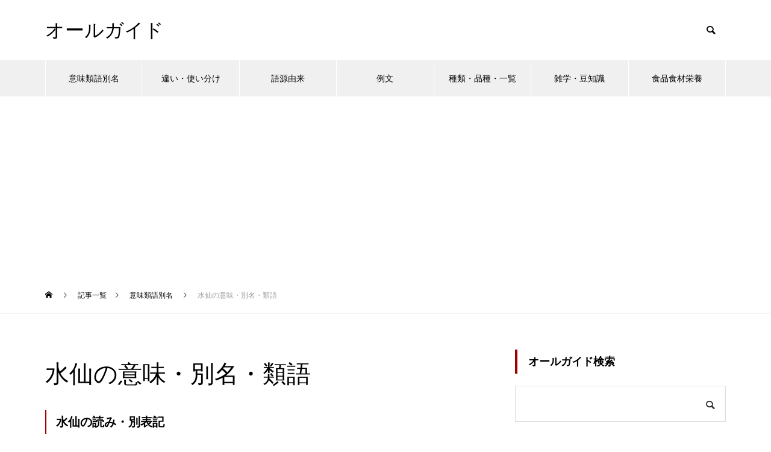

--- FILE ---
content_type: text/html; charset=UTF-8
request_url: https://all-guide.com/ag002211/
body_size: 13115
content:
<!DOCTYPE html>
<html class="pc" lang="ja">
<head>
<meta charset="UTF-8">
<!--[if IE]><meta http-equiv="X-UA-Compatible" content="IE=edge"><![endif]-->
<meta name="viewport" content="width=device-width">

<meta name="description" content="水仙の読み・別表記スイセン／すいせん水仙の意味ヒガンバナ科の多年草。地中海沿岸原産。冬から春にかけて白や黄色の花をつける。">
<link rel="pingback" href="https://all-guide.com/xmlrpc.php">
<link rel="shortcut icon" href="https://all-guide.com/wp-content/uploads/favicon.png">
<meta name='robots' content='index, follow, max-image-preview:large, max-snippet:-1, max-video-preview:-1' />

	<!-- This site is optimized with the Yoast SEO plugin v24.5 - https://yoast.com/wordpress/plugins/seo/ -->
	<title>水仙の意味・別名・類語 | オールガイド</title>
	<link rel="canonical" href="https://all-guide.com/ag002211/" />
	<meta property="og:locale" content="ja_JP" />
	<meta property="og:type" content="article" />
	<meta property="og:title" content="水仙の意味・別名・類語 | オールガイド" />
	<meta property="og:description" content="水仙の読み・別表記 スイセン／すいせん 水仙の意味 ヒガンバナ科の多年草。地中海沿岸原産。冬から春にかけて白や黄色の花をつける。《季 冬》 語源由来辞典「水仙」の別名・類語 雪中花／金盞銀台／ナルキッソス／銀台／ぎんで花 [&hellip;]" />
	<meta property="og:url" content="https://all-guide.com/ag002211/" />
	<meta property="og:site_name" content="オールガイド" />
	<meta property="article:published_time" content="2021-12-14T02:14:59+00:00" />
	<meta property="article:modified_time" content="2024-07-22T00:45:46+00:00" />
	<meta property="og:image" content="https://all-guide.com/wp-content/uploads/144406916_675.jpg" />
	<meta property="og:image:width" content="675" />
	<meta property="og:image:height" content="450" />
	<meta property="og:image:type" content="image/jpeg" />
	<meta name="author" content="オールガイド" />
	<meta name="twitter:card" content="summary_large_image" />
	<script type="application/ld+json" class="yoast-schema-graph">{"@context":"https://schema.org","@graph":[{"@type":"WebPage","@id":"https://all-guide.com/ag002211/","url":"https://all-guide.com/ag002211/","name":"水仙の意味・別名・類語 | オールガイド","isPartOf":{"@id":"https://all-guide.com/#website"},"primaryImageOfPage":{"@id":"https://all-guide.com/ag002211/#primaryimage"},"image":{"@id":"https://all-guide.com/ag002211/#primaryimage"},"thumbnailUrl":"https://all-guide.com/wp-content/uploads/144406916_675.jpg","datePublished":"2021-12-14T02:14:59+00:00","dateModified":"2024-07-22T00:45:46+00:00","author":{"@id":"https://all-guide.com/#/schema/person/dbb8e4d994c17ee94b16980b9049539d"},"breadcrumb":{"@id":"https://all-guide.com/ag002211/#breadcrumb"},"inLanguage":"ja","potentialAction":[{"@type":"ReadAction","target":["https://all-guide.com/ag002211/"]}]},{"@type":"ImageObject","inLanguage":"ja","@id":"https://all-guide.com/ag002211/#primaryimage","url":"https://all-guide.com/wp-content/uploads/144406916_675.jpg","contentUrl":"https://all-guide.com/wp-content/uploads/144406916_675.jpg","width":675,"height":450},{"@type":"BreadcrumbList","@id":"https://all-guide.com/ag002211/#breadcrumb","itemListElement":[{"@type":"ListItem","position":1,"name":"ホーム","item":"https://all-guide.com/"},{"@type":"ListItem","position":2,"name":"記事一覧","item":"https://all-guide.com/%e8%a8%98%e4%ba%8b%e4%b8%80%e8%a6%a7/"},{"@type":"ListItem","position":3,"name":"水仙の意味・別名・類語"}]},{"@type":"WebSite","@id":"https://all-guide.com/#website","url":"https://all-guide.com/","name":"オールガイド","description":"","potentialAction":[{"@type":"SearchAction","target":{"@type":"EntryPoint","urlTemplate":"https://all-guide.com/?s={search_term_string}"},"query-input":{"@type":"PropertyValueSpecification","valueRequired":true,"valueName":"search_term_string"}}],"inLanguage":"ja"},{"@type":"Person","@id":"https://all-guide.com/#/schema/person/dbb8e4d994c17ee94b16980b9049539d","name":"オールガイド"}]}</script>
	<!-- / Yoast SEO plugin. -->


<link rel="alternate" type="application/rss+xml" title="オールガイド &raquo; フィード" href="https://all-guide.com/feed/" />
<link rel="alternate" type="application/rss+xml" title="オールガイド &raquo; コメントフィード" href="https://all-guide.com/comments/feed/" />
<link rel='stylesheet' id='style-css' href='https://all-guide.com/wp-content/themes/muum_tcd085/style.css?ver=1.2.6' type='text/css' media='all' />
<link rel='stylesheet' id='wp-block-library-css' href='https://all-guide.com/wp-includes/css/dist/block-library/style.min.css?ver=6.5.7' type='text/css' media='all' />
<style id='classic-theme-styles-inline-css' type='text/css'>
/*! This file is auto-generated */
.wp-block-button__link{color:#fff;background-color:#32373c;border-radius:9999px;box-shadow:none;text-decoration:none;padding:calc(.667em + 2px) calc(1.333em + 2px);font-size:1.125em}.wp-block-file__button{background:#32373c;color:#fff;text-decoration:none}
</style>
<style id='global-styles-inline-css' type='text/css'>
body{--wp--preset--color--black: #000000;--wp--preset--color--cyan-bluish-gray: #abb8c3;--wp--preset--color--white: #ffffff;--wp--preset--color--pale-pink: #f78da7;--wp--preset--color--vivid-red: #cf2e2e;--wp--preset--color--luminous-vivid-orange: #ff6900;--wp--preset--color--luminous-vivid-amber: #fcb900;--wp--preset--color--light-green-cyan: #7bdcb5;--wp--preset--color--vivid-green-cyan: #00d084;--wp--preset--color--pale-cyan-blue: #8ed1fc;--wp--preset--color--vivid-cyan-blue: #0693e3;--wp--preset--color--vivid-purple: #9b51e0;--wp--preset--gradient--vivid-cyan-blue-to-vivid-purple: linear-gradient(135deg,rgba(6,147,227,1) 0%,rgb(155,81,224) 100%);--wp--preset--gradient--light-green-cyan-to-vivid-green-cyan: linear-gradient(135deg,rgb(122,220,180) 0%,rgb(0,208,130) 100%);--wp--preset--gradient--luminous-vivid-amber-to-luminous-vivid-orange: linear-gradient(135deg,rgba(252,185,0,1) 0%,rgba(255,105,0,1) 100%);--wp--preset--gradient--luminous-vivid-orange-to-vivid-red: linear-gradient(135deg,rgba(255,105,0,1) 0%,rgb(207,46,46) 100%);--wp--preset--gradient--very-light-gray-to-cyan-bluish-gray: linear-gradient(135deg,rgb(238,238,238) 0%,rgb(169,184,195) 100%);--wp--preset--gradient--cool-to-warm-spectrum: linear-gradient(135deg,rgb(74,234,220) 0%,rgb(151,120,209) 20%,rgb(207,42,186) 40%,rgb(238,44,130) 60%,rgb(251,105,98) 80%,rgb(254,248,76) 100%);--wp--preset--gradient--blush-light-purple: linear-gradient(135deg,rgb(255,206,236) 0%,rgb(152,150,240) 100%);--wp--preset--gradient--blush-bordeaux: linear-gradient(135deg,rgb(254,205,165) 0%,rgb(254,45,45) 50%,rgb(107,0,62) 100%);--wp--preset--gradient--luminous-dusk: linear-gradient(135deg,rgb(255,203,112) 0%,rgb(199,81,192) 50%,rgb(65,88,208) 100%);--wp--preset--gradient--pale-ocean: linear-gradient(135deg,rgb(255,245,203) 0%,rgb(182,227,212) 50%,rgb(51,167,181) 100%);--wp--preset--gradient--electric-grass: linear-gradient(135deg,rgb(202,248,128) 0%,rgb(113,206,126) 100%);--wp--preset--gradient--midnight: linear-gradient(135deg,rgb(2,3,129) 0%,rgb(40,116,252) 100%);--wp--preset--font-size--small: 13px;--wp--preset--font-size--medium: 20px;--wp--preset--font-size--large: 36px;--wp--preset--font-size--x-large: 42px;--wp--preset--spacing--20: 0.44rem;--wp--preset--spacing--30: 0.67rem;--wp--preset--spacing--40: 1rem;--wp--preset--spacing--50: 1.5rem;--wp--preset--spacing--60: 2.25rem;--wp--preset--spacing--70: 3.38rem;--wp--preset--spacing--80: 5.06rem;--wp--preset--shadow--natural: 6px 6px 9px rgba(0, 0, 0, 0.2);--wp--preset--shadow--deep: 12px 12px 50px rgba(0, 0, 0, 0.4);--wp--preset--shadow--sharp: 6px 6px 0px rgba(0, 0, 0, 0.2);--wp--preset--shadow--outlined: 6px 6px 0px -3px rgba(255, 255, 255, 1), 6px 6px rgba(0, 0, 0, 1);--wp--preset--shadow--crisp: 6px 6px 0px rgba(0, 0, 0, 1);}:where(.is-layout-flex){gap: 0.5em;}:where(.is-layout-grid){gap: 0.5em;}body .is-layout-flex{display: flex;}body .is-layout-flex{flex-wrap: wrap;align-items: center;}body .is-layout-flex > *{margin: 0;}body .is-layout-grid{display: grid;}body .is-layout-grid > *{margin: 0;}:where(.wp-block-columns.is-layout-flex){gap: 2em;}:where(.wp-block-columns.is-layout-grid){gap: 2em;}:where(.wp-block-post-template.is-layout-flex){gap: 1.25em;}:where(.wp-block-post-template.is-layout-grid){gap: 1.25em;}.has-black-color{color: var(--wp--preset--color--black) !important;}.has-cyan-bluish-gray-color{color: var(--wp--preset--color--cyan-bluish-gray) !important;}.has-white-color{color: var(--wp--preset--color--white) !important;}.has-pale-pink-color{color: var(--wp--preset--color--pale-pink) !important;}.has-vivid-red-color{color: var(--wp--preset--color--vivid-red) !important;}.has-luminous-vivid-orange-color{color: var(--wp--preset--color--luminous-vivid-orange) !important;}.has-luminous-vivid-amber-color{color: var(--wp--preset--color--luminous-vivid-amber) !important;}.has-light-green-cyan-color{color: var(--wp--preset--color--light-green-cyan) !important;}.has-vivid-green-cyan-color{color: var(--wp--preset--color--vivid-green-cyan) !important;}.has-pale-cyan-blue-color{color: var(--wp--preset--color--pale-cyan-blue) !important;}.has-vivid-cyan-blue-color{color: var(--wp--preset--color--vivid-cyan-blue) !important;}.has-vivid-purple-color{color: var(--wp--preset--color--vivid-purple) !important;}.has-black-background-color{background-color: var(--wp--preset--color--black) !important;}.has-cyan-bluish-gray-background-color{background-color: var(--wp--preset--color--cyan-bluish-gray) !important;}.has-white-background-color{background-color: var(--wp--preset--color--white) !important;}.has-pale-pink-background-color{background-color: var(--wp--preset--color--pale-pink) !important;}.has-vivid-red-background-color{background-color: var(--wp--preset--color--vivid-red) !important;}.has-luminous-vivid-orange-background-color{background-color: var(--wp--preset--color--luminous-vivid-orange) !important;}.has-luminous-vivid-amber-background-color{background-color: var(--wp--preset--color--luminous-vivid-amber) !important;}.has-light-green-cyan-background-color{background-color: var(--wp--preset--color--light-green-cyan) !important;}.has-vivid-green-cyan-background-color{background-color: var(--wp--preset--color--vivid-green-cyan) !important;}.has-pale-cyan-blue-background-color{background-color: var(--wp--preset--color--pale-cyan-blue) !important;}.has-vivid-cyan-blue-background-color{background-color: var(--wp--preset--color--vivid-cyan-blue) !important;}.has-vivid-purple-background-color{background-color: var(--wp--preset--color--vivid-purple) !important;}.has-black-border-color{border-color: var(--wp--preset--color--black) !important;}.has-cyan-bluish-gray-border-color{border-color: var(--wp--preset--color--cyan-bluish-gray) !important;}.has-white-border-color{border-color: var(--wp--preset--color--white) !important;}.has-pale-pink-border-color{border-color: var(--wp--preset--color--pale-pink) !important;}.has-vivid-red-border-color{border-color: var(--wp--preset--color--vivid-red) !important;}.has-luminous-vivid-orange-border-color{border-color: var(--wp--preset--color--luminous-vivid-orange) !important;}.has-luminous-vivid-amber-border-color{border-color: var(--wp--preset--color--luminous-vivid-amber) !important;}.has-light-green-cyan-border-color{border-color: var(--wp--preset--color--light-green-cyan) !important;}.has-vivid-green-cyan-border-color{border-color: var(--wp--preset--color--vivid-green-cyan) !important;}.has-pale-cyan-blue-border-color{border-color: var(--wp--preset--color--pale-cyan-blue) !important;}.has-vivid-cyan-blue-border-color{border-color: var(--wp--preset--color--vivid-cyan-blue) !important;}.has-vivid-purple-border-color{border-color: var(--wp--preset--color--vivid-purple) !important;}.has-vivid-cyan-blue-to-vivid-purple-gradient-background{background: var(--wp--preset--gradient--vivid-cyan-blue-to-vivid-purple) !important;}.has-light-green-cyan-to-vivid-green-cyan-gradient-background{background: var(--wp--preset--gradient--light-green-cyan-to-vivid-green-cyan) !important;}.has-luminous-vivid-amber-to-luminous-vivid-orange-gradient-background{background: var(--wp--preset--gradient--luminous-vivid-amber-to-luminous-vivid-orange) !important;}.has-luminous-vivid-orange-to-vivid-red-gradient-background{background: var(--wp--preset--gradient--luminous-vivid-orange-to-vivid-red) !important;}.has-very-light-gray-to-cyan-bluish-gray-gradient-background{background: var(--wp--preset--gradient--very-light-gray-to-cyan-bluish-gray) !important;}.has-cool-to-warm-spectrum-gradient-background{background: var(--wp--preset--gradient--cool-to-warm-spectrum) !important;}.has-blush-light-purple-gradient-background{background: var(--wp--preset--gradient--blush-light-purple) !important;}.has-blush-bordeaux-gradient-background{background: var(--wp--preset--gradient--blush-bordeaux) !important;}.has-luminous-dusk-gradient-background{background: var(--wp--preset--gradient--luminous-dusk) !important;}.has-pale-ocean-gradient-background{background: var(--wp--preset--gradient--pale-ocean) !important;}.has-electric-grass-gradient-background{background: var(--wp--preset--gradient--electric-grass) !important;}.has-midnight-gradient-background{background: var(--wp--preset--gradient--midnight) !important;}.has-small-font-size{font-size: var(--wp--preset--font-size--small) !important;}.has-medium-font-size{font-size: var(--wp--preset--font-size--medium) !important;}.has-large-font-size{font-size: var(--wp--preset--font-size--large) !important;}.has-x-large-font-size{font-size: var(--wp--preset--font-size--x-large) !important;}
.wp-block-navigation a:where(:not(.wp-element-button)){color: inherit;}
:where(.wp-block-post-template.is-layout-flex){gap: 1.25em;}:where(.wp-block-post-template.is-layout-grid){gap: 1.25em;}
:where(.wp-block-columns.is-layout-flex){gap: 2em;}:where(.wp-block-columns.is-layout-grid){gap: 2em;}
.wp-block-pullquote{font-size: 1.5em;line-height: 1.6;}
</style>
<link rel='stylesheet' id='protect-link-css-css' href='https://all-guide.com/wp-content/plugins/wp-copy-protect-with-color-design/css/protect_style.css?ver=6.5.7' type='text/css' media='all' />
<link rel='stylesheet' id='yarppRelatedCss-css' href='https://all-guide.com/wp-content/plugins/yet-another-related-posts-plugin/style/related.css?ver=5.30.11' type='text/css' media='all' />
<script type="text/javascript" src="https://all-guide.com/wp-includes/js/jquery/jquery.min.js?ver=3.7.1" id="jquery-core-js"></script>
<script type="text/javascript" src="https://all-guide.com/wp-includes/js/jquery/jquery-migrate.min.js?ver=3.4.1" id="jquery-migrate-js"></script>
<link rel="https://api.w.org/" href="https://all-guide.com/wp-json/" /><link rel="alternate" type="application/json" href="https://all-guide.com/wp-json/wp/v2/posts/28073" /><link rel='shortlink' href='https://all-guide.com/?p=28073' />
<link rel="alternate" type="application/json+oembed" href="https://all-guide.com/wp-json/oembed/1.0/embed?url=https%3A%2F%2Fall-guide.com%2Fag002211%2F" />
<link rel="alternate" type="text/xml+oembed" href="https://all-guide.com/wp-json/oembed/1.0/embed?url=https%3A%2F%2Fall-guide.com%2Fag002211%2F&#038;format=xml" />
<!-- Favicon Rotator -->
<link rel="shortcut icon" href="https://all-guide.com/wp-content/uploads/favicon.png" />
<!-- End Favicon Rotator -->
		
		<script type="text/javascript">
			jQuery(function($){
				$('.protect_contents-overlay').css('background-color', '#000000');
			});
		</script>

		
						<script type="text/javascript">
				jQuery(function($){
					$('img').attr('onmousedown', 'return false');
					$('img').attr('onselectstart','return false');
				    $(document).on('contextmenu',function(e){

							

				        return false;
				    });
				});
				</script>

									<style>
					* {
					   -ms-user-select: none; /* IE 10+ */
					   -moz-user-select: -moz-none;
					   -khtml-user-select: none;
					   -webkit-user-select: none;
					   -webkit-touch-callout: none;
					   user-select: none;
					   }

					   input,textarea,select,option {
					   -ms-user-select: auto; /* IE 10+ */
					   -moz-user-select: auto;
					   -khtml-user-select: auto;
					   -webkit-user-select: auto;
					   user-select: auto;
				       }
					</style>
					
														
					
								
				
								
				
				
				
<link rel="stylesheet" href="https://all-guide.com/wp-content/themes/muum_tcd085/css/design-plus.css?ver=1.2.6">
<link rel="stylesheet" href="https://all-guide.com/wp-content/themes/muum_tcd085/css/sns-botton.css?ver=1.2.6">
<link rel="stylesheet" media="screen and (max-width:1251px)" href="https://all-guide.com/wp-content/themes/muum_tcd085/css/responsive.css?ver=1.2.6">
<link rel="stylesheet" media="screen and (max-width:1251px)" href="https://all-guide.com/wp-content/themes/muum_tcd085/css/footer-bar.css?ver=1.2.6">

<script src="https://all-guide.com/wp-content/themes/muum_tcd085/js/jquery.easing.1.4.js?ver=1.2.6"></script>
<script src="https://all-guide.com/wp-content/themes/muum_tcd085/js/jscript.js?ver=1.2.6"></script>
<script src="https://all-guide.com/wp-content/themes/muum_tcd085/js/jquery.cookie.min.js?ver=1.2.6"></script>
<script src="https://all-guide.com/wp-content/themes/muum_tcd085/js/comment.js?ver=1.2.6"></script>
<script src="https://all-guide.com/wp-content/themes/muum_tcd085/js/parallax.js?ver=1.2.6"></script>

<link rel="stylesheet" href="https://all-guide.com/wp-content/themes/muum_tcd085/js/simplebar.css?ver=1.2.6">
<script src="https://all-guide.com/wp-content/themes/muum_tcd085/js/simplebar.min.js?ver=1.2.6"></script>




<style type="text/css">

body, input, textarea { font-family: Arial, "Hiragino Sans", "ヒラギノ角ゴ ProN", "Hiragino Kaku Gothic ProN", "游ゴシック", YuGothic, "メイリオ", Meiryo, sans-serif; }

.rich_font, .p-vertical { font-family: Arial, "Hiragino Sans", "ヒラギノ角ゴ ProN", "Hiragino Kaku Gothic ProN", "游ゴシック", YuGothic, "メイリオ", Meiryo, sans-serif; font-weight:500; }

.rich_font_type1 { font-family: Arial, "Hiragino Kaku Gothic ProN", "ヒラギノ角ゴ ProN W3", "メイリオ", Meiryo, sans-serif; }
.rich_font_type2 { font-family: Arial, "Hiragino Sans", "ヒラギノ角ゴ ProN", "Hiragino Kaku Gothic ProN", "游ゴシック", YuGothic, "メイリオ", Meiryo, sans-serif; font-weight:500; }
.rich_font_type3 { font-family: "Times New Roman" , "游明朝" , "Yu Mincho" , "游明朝体" , "YuMincho" , "ヒラギノ明朝 Pro W3" , "Hiragino Mincho Pro" , "HiraMinProN-W3" , "HGS明朝E" , "ＭＳ Ｐ明朝" , "MS PMincho" , serif; font-weight:500; }

.post_content, #next_prev_post { font-family: Arial, "Hiragino Sans", "ヒラギノ角ゴ ProN", "Hiragino Kaku Gothic ProN", "游ゴシック", YuGothic, "メイリオ", Meiryo, sans-serif; }
.widget_headline, .widget_tab_post_list_button a, .search_box_headline { font-family: Arial, "Hiragino Sans", "ヒラギノ角ゴ ProN", "Hiragino Kaku Gothic ProN", "游ゴシック", YuGothic, "メイリオ", Meiryo, sans-serif; }

#global_menu { background:#f0f0f0; }
#global_menu > ul > li > a, #global_menu > ul > li:first-of-type a { color:#000; border-color:#ffffff; }
#global_menu > ul > li > a:hover { color:#fff; background:#a00000; border-color:#a00000; }
#global_menu > ul > li.active > a, #global_menu > ul > li.current-menu-item > a, #header.active #global_menu > ul > li.current-menu-item.active_button > a { color:#fff; background:#a00000; border-color:#a00000; }
#global_menu ul ul a { color:#ffffff !important; background:#a00000; }
#global_menu ul ul a:hover { background:#444444; }
#global_menu > ul > li.menu-item-has-children.active > a { background:#a00000; border-color:#a00000; }
.pc .header_fix #header.off_hover #global_menu { background:rgba(240,240,240,1); }
.pc .header_fix #header.off_hover #global_menu > ul > li > a, .pc .header_fix #header.off_hover #global_menu > ul > li:first-of-type a { border-color:rgba(255,255,255,1); }
.mobile .header_fix_mobile #header { background:#fff; }
.mobile .header_fix_mobile #header.off_hover { background:rgba(255,255,255,1); }
#drawer_menu { background:#000000; }
#mobile_menu a { color:#ffffff; border-color:#444444; }
#mobile_menu li li a { background:#333333; }
#mobile_menu a:hover, #drawer_menu .close_button:hover, #mobile_menu .child_menu_button:hover { background:#444444; }
.megamenu_blog_list { background:#a00000; }
.megamenu_blog_list .category_list a { font-size:16px; color:#999999; }
.megamenu_blog_list .post_list .title { font-size:14px; }
.megamenu_b_wrap { background:#a00000; }
.megamenu_b_wrap .headline { font-size:16px; color:#ffffff; }
.megamenu_b_wrap .title { font-size:14px; }
.megamenu_page_wrap { border-top:1px solid #555555; }
#global_menu > ul > li.megamenu_parent_type2.active_megamenu_button > a { color:#fff !important; background:#a00000 !important; border-color:#a00000 !important; }
#global_menu > ul > li.megamenu_parent_type3.active_megamenu_button > a { color:#fff !important; background:#a00000 !important; border-color:#a00000 !important; }
#footer_carousel { background:#a00000; }
#footer_carousel .title { font-size:14px; }
#footer_bottom { color:#ffffff; background:#a00000; }
#footer_bottom a { color:#ffffff; }
#return_top a:before { color:#ffffff; }
#return_top a { background:#a00000; }
#return_top a:hover { background:#a00000; }
@media screen and (max-width:750px) {
  #footer_carousel .title { font-size:12px; }
  #footer_bottom { color:#000; background:none; }
  #footer_bottom a { color:#000; }
  #copyright { color:#ffffff; background:#a00000; }
}
.author_profile .avatar_area img, .animate_image img, .animate_background .image {
  width:100%; height:auto;
  -webkit-transition: transform  0.75s ease;
  transition: transform  0.75s ease;
}
.author_profile a.avatar:hover img, .animate_image:hover img, .animate_background:hover .image {
  -webkit-transform: scale(1.2);
  transform: scale(1.2);
}



a { color:#000; }

.widget_tab_post_list_button a:hover, .page_navi span.current, #author_page_headline,
#header_carousel_type1 .slick-dots button:hover::before, #header_carousel_type1 .slick-dots .slick-active button::before, #header_carousel_type2 .slick-dots button:hover::before, #header_carousel_type2 .slick-dots .slick-active button::before
  { background-color:#a00000; }

.widget_headline, .design_headline1, .widget_tab_post_list_button a:hover, .page_navi span.current
  { border-color:#a00000; }

#header_search .button label:hover:before
  { color:#a00000; }

#submit_comment:hover, #cancel_comment_reply a:hover, #wp-calendar #prev a:hover, #wp-calendar #next a:hover, #wp-calendar td a:hover,
#post_pagination a:hover, #p_readmore .button:hover, .page_navi a:hover, #post_pagination a:hover,.c-pw__btn:hover, #post_pagination a:hover, #comment_tab li a:hover, #category_post .tab p:hover
  { background-color:#a00000; }

#comment_textarea textarea:focus, .c-pw__box-input:focus, .page_navi a:hover, #post_pagination p, #post_pagination a:hover
  { border-color:#a00000; }

a:hover, #header_logo a:hover, #footer a:hover, #footer_social_link li a:hover:before, #bread_crumb a:hover, #bread_crumb li.home a:hover:after, #next_prev_post a:hover,
.single_copy_title_url_btn:hover, .tcdw_search_box_widget .search_area .search_button:hover:before, .tab_widget_nav:hover:before,
#single_author_title_area .author_link li a:hover:before, .author_profile a:hover, .author_profile .author_link li a:hover:before, #post_meta_bottom a:hover, .cardlink_title a:hover,
.comment a:hover, .comment_form_wrapper a:hover, #searchform .submit_button:hover:before, .p-dropdown__title:hover:after
  { color:#444444; }

#menu_button:hover span
  { background-color:#444444; }

.post_content a, .custom-html-widget a { color:#0645ad; }
.post_content a:hover, .custom-html-widget a:hover { color:#a00000; }

.cat_id1 { background-color:#a00000; }
.cat_id1:hover { background-color:#444444; }
.megamenu_blog_list .category_list li.active .cat_id1 { color:#a00000; }
.megamenu_blog_list .category_list .cat_id1:hover { color:#444444; }
.category_list_widget .cat-item-1 > a:hover > .count { background-color:#a00000; border-color:#a00000; }
.cat_id6 { background-color:#a00000; }
.cat_id6:hover { background-color:#444444; }
.megamenu_blog_list .category_list li.active .cat_id6 { color:#a00000; }
.megamenu_blog_list .category_list .cat_id6:hover { color:#444444; }
.category_list_widget .cat-item-6 > a:hover > .count { background-color:#a00000; border-color:#a00000; }
.cat_id4233 { background-color:#a00000; }
.cat_id4233:hover { background-color:#444444; }
.megamenu_blog_list .category_list li.active .cat_id4233 { color:#a00000; }
.megamenu_blog_list .category_list .cat_id4233:hover { color:#444444; }
.category_list_widget .cat-item-4233 > a:hover > .count { background-color:#a00000; border-color:#a00000; }
.cat_id4270 { background-color:#a00000; }
.cat_id4270:hover { background-color:#444444; }
.megamenu_blog_list .category_list li.active .cat_id4270 { color:#a00000; }
.megamenu_blog_list .category_list .cat_id4270:hover { color:#444444; }
.category_list_widget .cat-item-4270 > a:hover > .count { background-color:#a00000; border-color:#a00000; }
.cat_id4276 { background-color:#a00000; }
.cat_id4276:hover { background-color:#444444; }
.megamenu_blog_list .category_list li.active .cat_id4276 { color:#a00000; }
.megamenu_blog_list .category_list .cat_id4276:hover { color:#444444; }
.category_list_widget .cat-item-4276 > a:hover > .count { background-color:#a00000; border-color:#a00000; }
.cat_id4277 { background-color:#a00000; }
.cat_id4277:hover { background-color:#444444; }
.megamenu_blog_list .category_list li.active .cat_id4277 { color:#a00000; }
.megamenu_blog_list .category_list .cat_id4277:hover { color:#444444; }
.category_list_widget .cat-item-4277 > a:hover > .count { background-color:#a00000; border-color:#a00000; }
.cat_id18493 { background-color:#a00000; }
.cat_id18493:hover { background-color:#444444; }
.megamenu_blog_list .category_list li.active .cat_id18493 { color:#a00000; }
.megamenu_blog_list .category_list .cat_id18493:hover { color:#444444; }
.category_list_widget .cat-item-18493 > a:hover > .count { background-color:#a00000; border-color:#a00000; }

.font-small {
  font-size: 80%;
}.styled_h2 {
  font-size:22px !important; text-align:left; color:#ffffff; background:#a00000;  border-top:0px solid #dddddd;
  border-bottom:0px solid #dddddd;
  border-left:0px solid #dddddd;
  border-right:0px solid #dddddd;
  padding:15px 15px 15px 15px !important;
  margin:0px 0px 30px !important;
}
.styled_h3 {
  font-size:20px !important; text-align:left; color:#000000;   border-top:0px solid #dddddd;
  border-bottom:0px solid #dddddd;
  border-left:2px solid #a00000;
  border-right:0px solid #dddddd;
  padding:6px 0px 6px 16px !important;
  margin:0px 0px 30px !important;
}
.styled_h4 {
  font-size:18px !important; text-align:left; color:#000000;   border-top:0px solid #dddddd;
  border-bottom:1px solid #dddddd;
  border-left:0px solid #dddddd;
  border-right:0px solid #dddddd;
  padding:3px 0px 3px 20px !important;
  margin:0px 0px 30px !important;
}
.styled_h5 {
  font-size:14px !important; text-align:left; color:#000000;   border-top:0px solid #dddddd;
  border-bottom:1px solid #dddddd;
  border-left:0px solid #dddddd;
  border-right:0px solid #dddddd;
  padding:3px 0px 3px 24px !important;
  margin:0px 0px 30px !important;
}
.q_custom_button1 {
  color:#ffffff !important;
  border-color:rgba(83,83,83,1);
}
.q_custom_button1.animation_type1 { background:#535353; }
.q_custom_button1:hover, .q_custom_button1:focus {
  color:#ffffff !important;
  border-color:rgba(125,125,125,1);
}
.q_custom_button1.animation_type1:hover { background:#7d7d7d; }
.q_custom_button1:before { background:#7d7d7d; }
.q_custom_button2 {
  color:#ffffff !important;
  border-color:rgba(83,83,83,1);
}
.q_custom_button2.animation_type1 { background:#535353; }
.q_custom_button2:hover, .q_custom_button2:focus {
  color:#ffffff !important;
  border-color:rgba(125,125,125,1);
}
.q_custom_button2.animation_type1:hover { background:#7d7d7d; }
.q_custom_button2:before { background:#7d7d7d; }
.q_custom_button3 {
  color:#ffffff !important;
  border-color:rgba(83,83,83,1);
}
.q_custom_button3.animation_type1 { background:#535353; }
.q_custom_button3:hover, .q_custom_button3:focus {
  color:#ffffff !important;
  border-color:rgba(125,125,125,1);
}
.q_custom_button3.animation_type1:hover { background:#7d7d7d; }
.q_custom_button3:before { background:#7d7d7d; }
.speech_balloon_left1 .speach_balloon_text { background-color: #ffdfdf; border-color: #ffdfdf; color: #000000 }
.speech_balloon_left1 .speach_balloon_text::before { border-right-color: #ffdfdf }
.speech_balloon_left1 .speach_balloon_text::after { border-right-color: #ffdfdf }
.speech_balloon_left2 .speach_balloon_text { background-color: #ffffff; border-color: #ff5353; color: #000000 }
.speech_balloon_left2 .speach_balloon_text::before { border-right-color: #ff5353 }
.speech_balloon_left2 .speach_balloon_text::after { border-right-color: #ffffff }
.speech_balloon_right1 .speach_balloon_text { background-color: #ccf4ff; border-color: #ccf4ff; color: #000000 }
.speech_balloon_right1 .speach_balloon_text::before { border-left-color: #ccf4ff }
.speech_balloon_right1 .speach_balloon_text::after { border-left-color: #ccf4ff }
.speech_balloon_right2 .speach_balloon_text { background-color: #ffffff; border-color: #0789b5; color: #000000 }
.speech_balloon_right2 .speach_balloon_text::before { border-left-color: #0789b5 }
.speech_balloon_right2 .speach_balloon_text::after { border-left-color: #ffffff }
.qt_google_map .pb_googlemap_custom-overlay-inner { background:#a00000; color:#ffffff; }
.qt_google_map .pb_googlemap_custom-overlay-inner::after { border-color:#a00000 transparent transparent transparent; }
</style>

<style id="current-page-style" type="text/css">
#post_title .title { font-size:40px;  }
#article .post_content { font-size:18px; }
#related_post .design_headline1 { font-size:18px; }
#related_post .title { font-size:14px; }
#comments .design_headline1 { font-size:22px; }
#bottom_post_list .design_headline1 { font-size:22px; }
#bottom_post_list .title { font-size:18px; }
@media screen and (max-width:750px) {
  #post_title .title { font-size:20px; }
  #article .post_content { font-size:18px; }
  #related_post .design_headline1 { font-size:16px; }
  #related_post .title { font-size:14px; }
  #comments .design_headline1 { font-size:18px; }
  #bottom_post_list .design_headline1 { font-size:18px; }
  #bottom_post_list .title { font-size:15px; }
}
#site_loader_overlay.active #site_loader_animation {
  opacity:0;
  -webkit-transition: all 1.0s cubic-bezier(0.22, 1, 0.36, 1) 0s; transition: all 1.0s cubic-bezier(0.22, 1, 0.36, 1) 0s;
}
</style>

<script type="text/javascript">
jQuery(document).ready(function($){

  $('#footer_carousel .post_list').slick({
    infinite: true,
    dots: false,
    arrows: false,
    slidesToShow: 4,
    slidesToScroll: 1,
    swipeToSlide: true,
    touchThreshold: 20,
    adaptiveHeight: false,
    pauseOnHover: true,
    autoplay: true,
    fade: false,
    easing: 'easeOutExpo',
    speed: 700,
    autoplaySpeed: 3000,
    responsive: [
      {
        breakpoint: 1000,
        settings: { slidesToShow: 3 }
      },
      {
        breakpoint: 750,
        settings: { slidesToShow: 2 }
      }
    ]
  });
  $('#footer_carousel .prev_item').on('click', function() {
    $('#footer_carousel .post_list').slick('slickPrev');
  });
  $('#footer_carousel .next_item').on('click', function() {
    $('#footer_carousel .post_list').slick('slickNext');
  });

});
</script>
<script type="text/javascript">
jQuery(document).ready(function($){

  $('.megamenu_carousel .post_list').slick({
    infinite: true,
    dots: false,
    arrows: false,
    slidesToShow: 4,
    slidesToScroll: 1,
    swipeToSlide: true,
    touchThreshold: 20,
    adaptiveHeight: false,
    pauseOnHover: true,
    autoplay: true,
    fade: false,
    easing: 'easeOutExpo',
    speed: 700,
    autoplaySpeed: 5000  });
  $('.megamenu_carousel_wrap .prev_item').on('click', function() {
    $(this).closest('.megamenu_carousel_wrap').find('.post_list').slick('slickPrev');
  });
  $('.megamenu_carousel_wrap .next_item').on('click', function() {
    $(this).closest('.megamenu_carousel_wrap').find('.post_list').slick('slickNext');
  });

});
</script>
<script async src="https://pagead2.googlesyndication.com/pagead/js/adsbygoogle.js?client=ca-pub-6903203966850533"
     crossorigin="anonymous"></script>
<!-- Google tag (gtag.js) -->
<script async src="https://www.googletagmanager.com/gtag/js?id=G-VL72C9CWN4"></script>
<script>
  window.dataLayer = window.dataLayer || [];
  function gtag(){dataLayer.push(arguments);}
  gtag('js', new Date());

  gtag('config', 'G-VL72C9CWN4');
</script>
<style type="text/css">
.p-footer-cta--1.footer_cta_type1 { background:rgba(84,60,50,1); }
.p-footer-cta--1.footer_cta_type1 .catch { color:#ffffff; }
.p-footer-cta--1.footer_cta_type1 #js-footer-cta__btn { color:#ffffff; background:#95634c; }
.p-footer-cta--1.footer_cta_type1 #js-footer-cta__btn:hover { color:#ffffff; background:#754e3d; }
.p-footer-cta--1.footer_cta_type1 #js-footer-cta__close:before { color:#ffffff; }
.p-footer-cta--1.footer_cta_type1 #js-footer-cta__close:hover:before { color:#cccccc; }
@media only screen and (max-width: 750px) {
  .p-footer-cta--1.footer_cta_type1 #js-footer-cta__btn:after { color:#ffffff; }
  .p-footer-cta--1.footer_cta_type1 #js-footer-cta__btn:hover:after { color:#cccccc; }
}
.p-footer-cta--2.footer_cta_type1 { background:rgba(84,60,50,1); }
.p-footer-cta--2.footer_cta_type1 .catch { color:#ffffff; }
.p-footer-cta--2.footer_cta_type1 #js-footer-cta__btn { color:#ffffff; background:#95634c; }
.p-footer-cta--2.footer_cta_type1 #js-footer-cta__btn:hover { color:#ffffff; background:#754e3d; }
.p-footer-cta--2.footer_cta_type1 #js-footer-cta__close:before { color:#ffffff; }
.p-footer-cta--2.footer_cta_type1 #js-footer-cta__close:hover:before { color:#cccccc; }
@media only screen and (max-width: 750px) {
  .p-footer-cta--2.footer_cta_type1 #js-footer-cta__btn:after { color:#ffffff; }
  .p-footer-cta--2.footer_cta_type1 #js-footer-cta__btn:hover:after { color:#cccccc; }
}
.p-footer-cta--3.footer_cta_type1 { background:rgba(84,60,50,1); }
.p-footer-cta--3.footer_cta_type1 .catch { color:#ffffff; }
.p-footer-cta--3.footer_cta_type1 #js-footer-cta__btn { color:#ffffff; background:#95634c; }
.p-footer-cta--3.footer_cta_type1 #js-footer-cta__btn:hover { color:#ffffff; background:#754e3d; }
.p-footer-cta--3.footer_cta_type1 #js-footer-cta__close:before { color:#ffffff; }
.p-footer-cta--3.footer_cta_type1 #js-footer-cta__close:hover:before { color:#cccccc; }
@media only screen and (max-width: 750px) {
  .p-footer-cta--3.footer_cta_type1 #js-footer-cta__btn:after { color:#ffffff; }
  .p-footer-cta--3.footer_cta_type1 #js-footer-cta__btn:hover:after { color:#cccccc; }
}
</style>

<link rel="icon" href="https://all-guide.com/wp-content/uploads/cropped-icon_450-32x32.jpg" sizes="32x32" />
<link rel="icon" href="https://all-guide.com/wp-content/uploads/cropped-icon_450-192x192.jpg" sizes="192x192" />
<link rel="apple-touch-icon" href="https://all-guide.com/wp-content/uploads/cropped-icon_450-180x180.jpg" />
<meta name="msapplication-TileImage" content="https://all-guide.com/wp-content/uploads/cropped-icon_450-270x270.jpg" />
</head>
<body id="body" class="post-template-default single single-post postid-28073 single-format-standard">


<div id="container">

 
 
 <header id="header">
  <div id="header_top">
      <div id="header_logo">
    <p class="logo">
 <a href="https://all-guide.com/" title="オールガイド">
    <span class="pc_logo_text" style="font-size:32px;">オールガイド</span>
      <span class="mobile_logo_text" style="font-size:24px;">オールガイド</span>
   </a>
</p>

   </div>
      <p id="site_description" class="show_desc_pc show_desc_mobile"><span></span></p>
         <div id="header_search">
    <form role="search" method="get" id="header_searchform" action="https://all-guide.com">
     <div class="input_area"><input type="text" value="" id="header_search_input" name="s" autocomplete="off"></div>
     <div class="button"><label for="header_search_button"></label><input type="submit" id="header_search_button" value=""></div>
    </form>
   </div>
     </div><!-- END #header_top -->
    <a id="menu_button" href="#"><span></span><span></span><span></span></a>
  <nav id="global_menu">
   <ul id="menu-%e3%83%a1%e3%83%8b%e3%83%a5%e3%83%bc" class="menu"><li id="menu-item-10310" class="menu-item menu-item-type-taxonomy menu-item-object-category current-post-ancestor current-menu-parent current-post-parent menu-item-10310 "><a href="https://all-guide.com/ruigo/">意味類語別名</a></li>
<li id="menu-item-11895" class="menu-item menu-item-type-taxonomy menu-item-object-category menu-item-11895 "><a href="https://all-guide.com/chigai/">違い・使い分け</a></li>
<li id="menu-item-11894" class="menu-item menu-item-type-taxonomy menu-item-object-category menu-item-11894 "><a href="https://all-guide.com/gogen/">語源由来</a></li>
<li id="menu-item-72374" class="menu-item menu-item-type-taxonomy menu-item-object-category menu-item-72374 "><a href="https://all-guide.com/reibun/">例文</a></li>
<li id="menu-item-13129" class="menu-item menu-item-type-taxonomy menu-item-object-category menu-item-13129 "><a href="https://all-guide.com/syurui/">種類・品種・一覧</a></li>
<li id="menu-item-13407" class="menu-item menu-item-type-taxonomy menu-item-object-category menu-item-13407 "><a href="https://all-guide.com/zatsugaku/">雑学・豆知識</a></li>
<li id="menu-item-13128" class="menu-item menu-item-type-taxonomy menu-item-object-category menu-item-13128 "><a href="https://all-guide.com/syokuhin/">食品食材栄養</a></li>
</ul>  </nav>
     </header>

 
 <div id="bread_crumb">
 <ul class="clearfix" itemscope itemtype="http://schema.org/BreadcrumbList">
  <li itemprop="itemListElement" itemscope itemtype="http://schema.org/ListItem" class="home"><a itemprop="item" href="https://all-guide.com/"><span itemprop="name">ホーム</span></a><meta itemprop="position" content="1"></li>
 <li itemprop="itemListElement" itemscope itemtype="http://schema.org/ListItem"><a itemprop="item" href="https://all-guide.com/%e8%a8%98%e4%ba%8b%e4%b8%80%e8%a6%a7/"><span itemprop="name">記事一覧</span></a><meta itemprop="position" content="2"></li>
  <li class="category" itemprop="itemListElement" itemscope itemtype="http://schema.org/ListItem">
    <a itemprop="item" href="https://all-guide.com/ruigo/"><span itemprop="name">意味類語別名</span></a>
    <meta itemprop="position" content="3">
 </li>
  <li class="last" itemprop="itemListElement" itemscope itemtype="http://schema.org/ListItem"><span itemprop="name">水仙の意味・別名・類語</span><meta itemprop="position" content="4"></li>
  </ul>
</div>

<div id="main_contents" class="layout_type2">

 <div id="main_col">

 
  <article id="article">

   
   <div id="post_title">
    <ul class="meta_top clearfix">
              </ul>
    <h1 class="title rich_font_type2 entry-title">水仙の意味・別名・類語</h1>
   </div>

   
   
   
   
   
      <div class="post_content clearfix">
    <h3 class="styled_h3">水仙の読み・別表記</h3>
<p>スイセン／すいせん</p>
<h3 class="styled_h3">水仙の意味</h3>
<p>ヒガンバナ科の多年草。地中海沿岸原産。冬から春にかけて白や黄色の花をつける。《季 冬》</p>
<h3 class="styled_h3">語源由来辞典「水仙」の別名・類語</h3>
<p>雪中花／金盞銀台／ナルキッソス／銀台／ぎんで花／金台</p>
<div class='yarpp yarpp-related yarpp-related-website yarpp-template-list'>
<!-- YARPP List -->
<h4>関連記事:</h4><ul>
<li><a href="https://all-guide.com/ags0063/" rel="bookmark" title="水仙の種類">水仙の種類</a></li>
<li><a href="https://all-guide.com/gy02945/" rel="bookmark" title="水仙の語源・由来">水仙の語源・由来</a></li>
</ul>
</div>
   </div>

   
      <div class="single_share clearfix" id="single_share_bottom">
    <div class="share-type1 share-btm">
 
	<div class="sns mt10 mb45">
		<ul class="type1 clearfix">
			<li class="rss">
				<a href="https://all-guide.com/feed/" target="blank"><i class="icon-rss"></i><span class="ttl">RSS</span></a>
			</li>
		</ul>
	</div>
</div>
   </div>
   
   
   
   
      <div id="single_banner_bottom" class="single_banner">
    <script async src="https://pagead2.googlesyndication.com/pagead/js/adsbygoogle.js?client=ca-pub-6903203966850533"
     crossorigin="anonymous"></script>
<ins class="adsbygoogle"
     style="display:block"
     data-ad-format="autorelaxed"
     data-ad-client="ca-pub-6903203966850533"
     data-ad-slot="5246853984"></ins>
<script>
     (adsbygoogle = window.adsbygoogle || []).push({});
</script>   </div><!-- END #single_banner_bottom -->
   
   
   
  </article><!-- END #article -->

  
  

   

  
 </div><!-- END #main_col -->

 <div id="side_col">
 <div class="widget_content clearfix widget_search" id="search-17">
<h3 class="widget_headline"><span>オールガイド検索</span></h3><form role="search" method="get" id="searchform" class="searchform" action="https://all-guide.com/">
				<div>
					<label class="screen-reader-text" for="s">検索:</label>
					<input type="text" value="" name="s" id="s" />
					<input type="submit" id="searchsubmit" value="検索" />
				</div>
			</form></div>
<div class="widget_content clearfix ranking_post_list_widget" id="ranking_post_list_widget-2">
<h3 class="widget_headline"><span>人気記事</span></h3><ol class="styled_post_list1">
 <li>
  <a class="clearfix animate_background" href="https://all-guide.com/kt00219/" style="background:none;">
      <div class="image_wrap">
    <div class="image" style="background:url(https://all-guide.com/wp-content/uploads/212932015_675-460x450.jpg) no-repeat center center; background-size:cover;"></div>
   </div>
   <div class="title_area">
    <div class="title_area_inner">
     <h4 class="title"><span>「馬」を含む故事・ことわざ・慣用句・四字熟語</span></h4>
    </div>
   </div>
  </a>
 </li>
 <li>
  <a class="clearfix animate_background" href="https://all-guide.com/cg00180/" style="background:none;">
      <div class="image_wrap">
    <div class="image" style="background:url(https://all-guide.com/wp-content/uploads/234586750_675-460x450.jpg) no-repeat center center; background-size:cover;"></div>
   </div>
   <div class="title_area">
    <div class="title_area_inner">
     <h4 class="title"><span>「科学」と「化学」の違いを解説 &#8211; 広義と狭義で異なる専門領域</span></h4>
    </div>
   </div>
  </a>
 </li>
 <li>
  <a class="clearfix animate_background" href="https://all-guide.com/ag000325/" style="background:none;">
      <div class="image_wrap">
    <div class="image" style="background:url(https://all-guide.com/wp-content/uploads/245148068_675-460x450.jpg) no-repeat center center; background-size:cover;"></div>
   </div>
   <div class="title_area">
    <div class="title_area_inner">
     <h4 class="title"><span>塞翁が馬の意味・類語・言い換え</span></h4>
    </div>
   </div>
  </a>
 </li>
 <li>
  <a class="clearfix animate_background" href="https://all-guide.com/ag005732/" style="background:none;">
      <div class="image_wrap">
    <div class="image" style="background:url(https://all-guide.com/wp-content/uploads/437807129_740-460x460.jpg) no-repeat center center; background-size:cover;"></div>
   </div>
   <div class="title_area">
    <div class="title_area_inner">
     <h4 class="title"><span>敢えて後れたるに非ず馬進まざればなりの意味・類語・言い換え</span></h4>
    </div>
   </div>
  </a>
 </li>
 <li>
  <a class="clearfix animate_background" href="https://all-guide.com/ag004673/" style="background:none;">
      <div class="image_wrap">
    <div class="image" style="background:url(https://all-guide.com/wp-content/uploads/225276749_740-460x460.jpg) no-repeat center center; background-size:cover;"></div>
   </div>
   <div class="title_area">
    <div class="title_area_inner">
     <h4 class="title"><span>意馬心猿の意味・類語・言い換え</span></h4>
    </div>
   </div>
  </a>
 </li>
 <li>
  <a class="clearfix animate_background" href="https://all-guide.com/ags0021/" style="background:none;">
      <div class="image_wrap">
    <div class="image" style="background:url(https://all-guide.com/wp-content/uploads/172819416_675-460x450.jpg) no-repeat center center; background-size:cover;"></div>
   </div>
   <div class="title_area">
    <div class="title_area_inner">
     <h4 class="title"><span>ひげの種類</span></h4>
    </div>
   </div>
  </a>
 </li>
 <li>
  <a class="clearfix animate_background" href="https://all-guide.com/ag000437/" style="background:none;">
      <div class="image_wrap">
    <div class="image" style="background:url(https://all-guide.com/wp-content/uploads/24699920_675-460x450.jpg) no-repeat center center; background-size:cover;"></div>
   </div>
   <div class="title_area">
    <div class="title_area_inner">
     <h4 class="title"><span>人間万事塞翁が馬の意味・類語・言い換え</span></h4>
    </div>
   </div>
  </a>
 </li>
 <li>
  <a class="clearfix animate_background" href="https://all-guide.com/cg00381/" style="background:none;">
      <div class="image_wrap">
    <div class="image" style="background:url(https://all-guide.com/wp-content/uploads/59719716_675-460x450.jpg) no-repeat center center; background-size:cover;"></div>
   </div>
   <div class="title_area">
    <div class="title_area_inner">
     <h4 class="title"><span>「明く」「開く」「空く」の微妙な違いを解説 &#8211; 正しい使い方と注意点</span></h4>
    </div>
   </div>
  </a>
 </li>
 <li>
  <a class="clearfix animate_background" href="https://all-guide.com/cg00506/" style="background:none;">
      <div class="image_wrap">
    <div class="image" style="background:url(https://all-guide.com/wp-content/uploads/106816410_675-460x450.jpg) no-repeat center center; background-size:cover;"></div>
   </div>
   <div class="title_area">
    <div class="title_area_inner">
     <h4 class="title"><span>「送る」と「贈る」の微妙な違いと正しい使い分け</span></h4>
    </div>
   </div>
  </a>
 </li>
 <li>
  <a class="clearfix animate_background" href="https://all-guide.com/ag005251/" style="background:none;">
      <div class="image_wrap">
    <div class="image" style="background:url(https://all-guide.com/wp-content/uploads/49654651_740-460x460.jpg) no-repeat center center; background-size:cover;"></div>
   </div>
   <div class="title_area">
    <div class="title_area_inner">
     <h4 class="title"><span>老いたる馬は道を忘れずの意味・類語・言い換え</span></h4>
    </div>
   </div>
  </a>
 </li>
</ol>
</div>
<div class="widget_content clearfix widget_nav_menu" id="nav_menu-2">
<h3 class="widget_headline"><span>情報提供元</span></h3><div class="menu-%e3%82%aa%e3%83%bc%e3%83%ab%e3%82%ac%e3%82%a4%e3%83%89-container"><ul id="menu-%e3%82%aa%e3%83%bc%e3%83%ab%e3%82%ac%e3%82%a4%e3%83%89" class="menu"><li id="menu-item-10402" class="menu-item menu-item-type-custom menu-item-object-custom menu-item-10402 "><a href="https://gogen-yurai.jp/">語源由来辞典</a></li>
<li id="menu-item-10404" class="menu-item menu-item-type-custom menu-item-object-custom menu-item-10404 "><a href="https://kotowaza-dictionary.jp/">故事ことわざ辞典</a></li>
<li id="menu-item-19212" class="menu-item menu-item-type-custom menu-item-object-custom menu-item-19212 "><a href="https://chigai-allguide.com/">違いがわかる事典</a></li>
<li id="menu-item-95978" class="menu-item menu-item-type-custom menu-item-object-custom menu-item-95978 "><a href="https://yojijyukugo.com">四字熟語辞典</a></li>
<li id="menu-item-72375" class="menu-item menu-item-type-custom menu-item-object-custom menu-item-72375 "><a href="https://5w1h-allguide.com/">意味例文辞典</a></li>
<li id="menu-item-75419" class="menu-item menu-item-type-custom menu-item-object-custom menu-item-75419 "><a href="https://from-food.com/category/food_data/">食品食材栄養事典</a></li>
</ul></div></div>
</div>

</div><!-- END #main_contents -->

 
  <div id="footer_carousel">
    <div class="post_list">
      <div class="item">
        <a class="link animate_background" href="https://all-guide.com/ag005211/">
     <div class="image_wrap">
      <div class="image" style="background:url(https://all-guide.com/wp-content/uploads/134596318_740-740x460.jpg) no-repeat center center; background-size:cover;"></div>
     </div>
     <div class="title_area">
            <h4 class="title rich_font_type2"><span>鶏群の一鶴の意味・類語・言い換え</span></h4>
     </div>
    </a>
   </div>
         <div class="item">
        <a class="link animate_background" href="https://all-guide.com/ag002129/">
     <div class="image_wrap">
      <div class="image" style="background:url(https://all-guide.com/wp-content/uploads/317269509_675.jpg) no-repeat center center; background-size:cover;"></div>
     </div>
     <div class="title_area">
            <h4 class="title rich_font_type2"><span>キンモクセイの意味・別名・類語</span></h4>
     </div>
    </a>
   </div>
         <div class="item">
        <a class="link animate_background" href="https://all-guide.com/ky0272/">
     <div class="image_wrap">
      <div class="image" style="background:url(https://all-guide.com/wp-content/uploads/470252344_740-740x460.jpg) no-repeat center center; background-size:cover;"></div>
     </div>
     <div class="title_area">
            <h4 class="title rich_font_type2"><span>良薬は口に苦しの語源・由来</span></h4>
     </div>
    </a>
   </div>
         <div class="item">
        <a class="link animate_background" href="https://all-guide.com/ag002658/">
     <div class="image_wrap">
      <div class="image" style="background:url(https://all-guide.com/wp-content/uploads/323959144_675.jpg) no-repeat center center; background-size:cover;"></div>
     </div>
     <div class="title_area">
            <h4 class="title rich_font_type2"><span>かけがえのないの意味・類語・言い換え</span></h4>
     </div>
    </a>
   </div>
         <div class="item">
        <a class="link animate_background" href="https://all-guide.com/rb00250/">
     <div class="image_wrap">
      <div class="image" style="background:url(https://all-guide.com/wp-content/uploads/220979483_675.jpg) no-repeat center center; background-size:cover;"></div>
     </div>
     <div class="title_area">
            <h4 class="title rich_font_type2"><span>「天邪鬼」を使った例文</span></h4>
     </div>
    </a>
   </div>
         <div class="item">
        <a class="link animate_background" href="https://all-guide.com/ag001519/">
     <div class="image_wrap">
      <div class="image" style="background:url(https://all-guide.com/wp-content/uploads/413941388_675.jpg) no-repeat center center; background-size:cover;"></div>
     </div>
     <div class="title_area">
            <h4 class="title rich_font_type2"><span>いたいけの意味・類語・言い換え</span></h4>
     </div>
    </a>
   </div>
        </div><!-- END .post_list -->
    <div class="nav">
   <div class="carousel_arrow next_item"></div>
   <div class="carousel_arrow prev_item"></div>
  </div>
     </div><!-- END #footer_carousel -->
 
 <footer id="footer">

  
      <div id="footer_menu">
   <ul id="menu-%e3%83%95%e3%83%83%e3%82%bf%e3%83%bc" class="menu"><li id="menu-item-10311" class="menu-item menu-item-type-post_type menu-item-object-page current_page_parent menu-item-10311 current-menu-item"><a href="https://all-guide.com/%e8%a8%98%e4%ba%8b%e4%b8%80%e8%a6%a7/">記事一覧</a></li>
<li id="menu-item-78602" class="menu-item menu-item-type-post_type menu-item-object-page menu-item-78602 "><a href="https://all-guide.com/sources/">情報提供元一覧</a></li>
<li id="menu-item-1461" class="menu-item menu-item-type-post_type menu-item-object-page menu-item-1461 "><a href="https://all-guide.com/rules/">利用規約</a></li>
<li id="menu-item-1460" class="menu-item menu-item-type-post_type menu-item-object-page menu-item-1460 "><a href="https://all-guide.com/privacy/">プライバシーポリシー</a></li>
<li id="menu-item-88451" class="menu-item menu-item-type-custom menu-item-object-custom menu-item-88451 "><a href="http://lookvise.com">運営会社</a></li>
</ul>  </div>
  
  <div id="footer_bottom">
   <div id="footer_bottom_inner">

   
      <p id="copyright">Copyright © 2003-2024 オールガイド</p>

   </div><!-- END #footer_bottom_inner -->
  </div><!-- END #footer_bottom -->

 </footer>

 
 <div id="return_top">
  <a href="#body"><span>TOP</span></a>
 </div>

 
</div><!-- #container -->

<div id="drawer_menu">
 <nav>
  <ul id="mobile_menu" class="menu"><li class="menu-item menu-item-type-taxonomy menu-item-object-category current-post-ancestor current-menu-parent current-post-parent menu-item-10310 "><a href="https://all-guide.com/ruigo/">意味類語別名</a></li>
<li class="menu-item menu-item-type-taxonomy menu-item-object-category menu-item-11895 "><a href="https://all-guide.com/chigai/">違い・使い分け</a></li>
<li class="menu-item menu-item-type-taxonomy menu-item-object-category menu-item-11894 "><a href="https://all-guide.com/gogen/">語源由来</a></li>
<li class="menu-item menu-item-type-taxonomy menu-item-object-category menu-item-72374 "><a href="https://all-guide.com/reibun/">例文</a></li>
<li class="menu-item menu-item-type-taxonomy menu-item-object-category menu-item-13129 "><a href="https://all-guide.com/syurui/">種類・品種・一覧</a></li>
<li class="menu-item menu-item-type-taxonomy menu-item-object-category menu-item-13407 "><a href="https://all-guide.com/zatsugaku/">雑学・豆知識</a></li>
<li class="menu-item menu-item-type-taxonomy menu-item-object-category menu-item-13128 "><a href="https://all-guide.com/syokuhin/">食品食材栄養</a></li>
</ul> </nav>
  <div id="footer_search">
  <form role="search" method="get" id="footer_searchform" action="https://all-guide.com">
   <div class="input_area"><input type="text" value="" id="footer_search_input" name="s" autocomplete="off"></div>
   <div class="button"><label for="footer_search_button"></label><input type="submit" id="footer_search_button" value=""></div>
  </form>
 </div>
  <div id="mobile_banner">
   </div><!-- END #footer_mobile_banner -->
</div>

<script>


</script>


<div class="protect_contents-overlay"></div><div class="protect_alert"><span class="protect_alert_word" style="color:black;">テキストのコピーはできません。</span></div><link rel='stylesheet' id='slick-style-css' href='https://all-guide.com/wp-content/themes/muum_tcd085/js/slick.css?ver=1.0.0' type='text/css' media='all' />
<script type="text/javascript" src="https://all-guide.com/wp-includes/js/comment-reply.min.js?ver=6.5.7" id="comment-reply-js" async="async" data-wp-strategy="async"></script>
<script type="text/javascript" src="https://all-guide.com/wp-content/themes/muum_tcd085/js/slick.min.js?ver=1.0.0" id="slick-script-js"></script>
<script>
jQuery(function($) {
	jQuery.post('https://all-guide.com/wp-admin/admin-ajax.php',{ action: 'views_count_up', post_id: 28073, nonce: '9e9d765b8e'});
});
</script>
</body>
</html>

--- FILE ---
content_type: text/html; charset=utf-8
request_url: https://www.google.com/recaptcha/api2/aframe
body_size: 267
content:
<!DOCTYPE HTML><html><head><meta http-equiv="content-type" content="text/html; charset=UTF-8"></head><body><script nonce="cuxbqSuc14jD4YEdQWwhXQ">/** Anti-fraud and anti-abuse applications only. See google.com/recaptcha */ try{var clients={'sodar':'https://pagead2.googlesyndication.com/pagead/sodar?'};window.addEventListener("message",function(a){try{if(a.source===window.parent){var b=JSON.parse(a.data);var c=clients[b['id']];if(c){var d=document.createElement('img');d.src=c+b['params']+'&rc='+(localStorage.getItem("rc::a")?sessionStorage.getItem("rc::b"):"");window.document.body.appendChild(d);sessionStorage.setItem("rc::e",parseInt(sessionStorage.getItem("rc::e")||0)+1);localStorage.setItem("rc::h",'1766893584155');}}}catch(b){}});window.parent.postMessage("_grecaptcha_ready", "*");}catch(b){}</script></body></html>